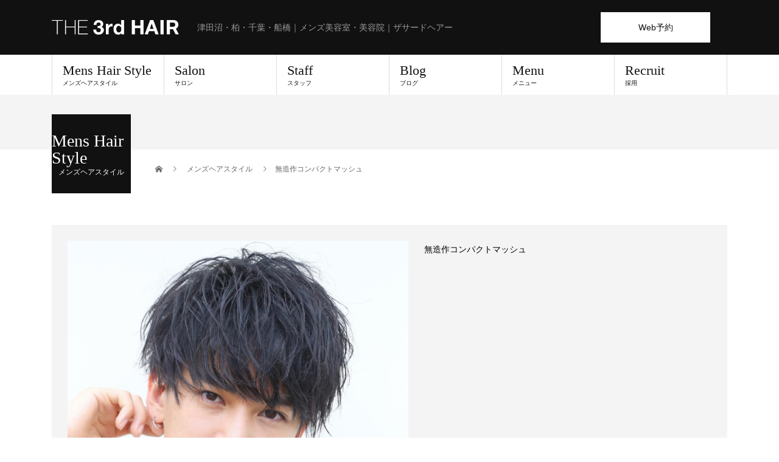

--- FILE ---
content_type: text/html; charset=UTF-8
request_url: https://the3rdhair.com/style/masyyu/
body_size: 11060
content:
<!DOCTYPE html>
<html dir="ltr" lang="ja" prefix="og: https://ogp.me/ns#">
<head>
<meta charset="UTF-8">
	<script async src="https://pagead2.googlesyndication.com/pagead/js/adsbygoogle.js?client=ca-pub-7174981409992086" crossorigin="anonymous"></script>
	
<meta name="description" content="メンズヘアならぜひ私たちにお任せください。原宿の有名サロンで活躍していたスタイリストが集結し津田沼、柏に新しくサロンをオープンさせていただきました。流行最先端の地で磨かれた、似合わせセンスと圧倒的経験、技術力で、今までで一番カッコいいヘアを約束します。まずは私たちのヘアカタログを見て好みの髪型を選んでください。">
<meta name="viewport" content="width=device-width">
<title>無造作コンパクトマッシュ | THE 3rd HAIR 千葉・津田沼・柏・船橋 メンズ美容室</title>

		<!-- All in One SEO 4.8.4.1 - aioseo.com -->
	<meta name="robots" content="max-image-preview:large" />
	<link rel="canonical" href="https://the3rdhair.com/style/masyyu/" />
	<meta name="generator" content="All in One SEO (AIOSEO) 4.8.4.1" />
		<meta property="og:locale" content="ja_JP" />
		<meta property="og:site_name" content="THE 3rd HAIR 津田沼・柏・千葉　メンズ美容室" />
		<meta property="og:type" content="article" />
		<meta property="og:title" content="無造作コンパクトマッシュ | THE 3rd HAIR 千葉・津田沼・柏・船橋 メンズ美容室" />
		<meta property="og:url" content="https://the3rdhair.com/style/masyyu/" />
		<meta property="og:image" content="https://the3rdhair.com/wp-content/uploads/2020/09/6698438B-E1B3-45EE-A66C-114357456A27.jpeg" />
		<meta property="og:image:secure_url" content="https://the3rdhair.com/wp-content/uploads/2020/09/6698438B-E1B3-45EE-A66C-114357456A27.jpeg" />
		<meta property="og:image:width" content="1024" />
		<meta property="og:image:height" content="1280" />
		<meta property="article:published_time" content="2020-09-24T01:52:12+00:00" />
		<meta property="article:modified_time" content="2020-09-24T01:52:26+00:00" />
		<meta name="twitter:card" content="summary_large_image" />
		<meta name="twitter:title" content="無造作コンパクトマッシュ | THE 3rd HAIR 千葉・津田沼・柏・船橋 メンズ美容室" />
		<meta name="twitter:image" content="https://the3rdhair.com/wp-content/uploads/2020/09/6698438B-E1B3-45EE-A66C-114357456A27.jpeg" />
		<script type="application/ld+json" class="aioseo-schema">
			{"@context":"https:\/\/schema.org","@graph":[{"@type":"BreadcrumbList","@id":"https:\/\/the3rdhair.com\/style\/masyyu\/#breadcrumblist","itemListElement":[{"@type":"ListItem","@id":"https:\/\/the3rdhair.com#listItem","position":1,"name":"\u30db\u30fc\u30e0","item":"https:\/\/the3rdhair.com","nextItem":{"@type":"ListItem","@id":"https:\/\/the3rdhair.com\/style\/#listItem","name":"\u30e1\u30f3\u30ba\u30d8\u30a2\u30b9\u30bf\u30a4\u30eb"}},{"@type":"ListItem","@id":"https:\/\/the3rdhair.com\/style\/#listItem","position":2,"name":"\u30e1\u30f3\u30ba\u30d8\u30a2\u30b9\u30bf\u30a4\u30eb","item":"https:\/\/the3rdhair.com\/style\/","nextItem":{"@type":"ListItem","@id":"https:\/\/the3rdhair.com\/style\/masyyu\/#listItem","name":"\u7121\u9020\u4f5c\u30b3\u30f3\u30d1\u30af\u30c8\u30de\u30c3\u30b7\u30e5"},"previousItem":{"@type":"ListItem","@id":"https:\/\/the3rdhair.com#listItem","name":"\u30db\u30fc\u30e0"}},{"@type":"ListItem","@id":"https:\/\/the3rdhair.com\/style\/masyyu\/#listItem","position":3,"name":"\u7121\u9020\u4f5c\u30b3\u30f3\u30d1\u30af\u30c8\u30de\u30c3\u30b7\u30e5","previousItem":{"@type":"ListItem","@id":"https:\/\/the3rdhair.com\/style\/#listItem","name":"\u30e1\u30f3\u30ba\u30d8\u30a2\u30b9\u30bf\u30a4\u30eb"}}]},{"@type":"Organization","@id":"https:\/\/the3rdhair.com\/#organization","name":"THE 3rd HAIR \u5343\u8449\u30fb\u6d25\u7530\u6cbc\u30fb\u67cf\u30fb\u8239\u6a4b\u3000\u30e1\u30f3\u30ba\u7f8e\u5bb9\u5ba4","description":"\u6d25\u7530\u6cbc\u30fb\u67cf\u30fb\u5343\u8449\u30fb\u8239\u6a4b\uff5c\u30e1\u30f3\u30ba\u7f8e\u5bb9\u5ba4\u30fb\u7f8e\u5bb9\u9662\uff5c\u30b6\u30b5\u30fc\u30c9\u30d8\u30a2\u30fc","url":"https:\/\/the3rdhair.com\/"},{"@type":"WebPage","@id":"https:\/\/the3rdhair.com\/style\/masyyu\/#webpage","url":"https:\/\/the3rdhair.com\/style\/masyyu\/","name":"\u7121\u9020\u4f5c\u30b3\u30f3\u30d1\u30af\u30c8\u30de\u30c3\u30b7\u30e5 | THE 3rd HAIR \u5343\u8449\u30fb\u6d25\u7530\u6cbc\u30fb\u67cf\u30fb\u8239\u6a4b \u30e1\u30f3\u30ba\u7f8e\u5bb9\u5ba4","inLanguage":"ja","isPartOf":{"@id":"https:\/\/the3rdhair.com\/#website"},"breadcrumb":{"@id":"https:\/\/the3rdhair.com\/style\/masyyu\/#breadcrumblist"},"image":{"@type":"ImageObject","url":"https:\/\/the3rdhair.com\/wp-content\/uploads\/2020\/09\/6698438B-E1B3-45EE-A66C-114357456A27.jpeg","@id":"https:\/\/the3rdhair.com\/style\/masyyu\/#mainImage","width":1024,"height":1280},"primaryImageOfPage":{"@id":"https:\/\/the3rdhair.com\/style\/masyyu\/#mainImage"},"datePublished":"2020-09-24T10:52:12+09:00","dateModified":"2020-09-24T10:52:26+09:00"},{"@type":"WebSite","@id":"https:\/\/the3rdhair.com\/#website","url":"https:\/\/the3rdhair.com\/","name":"THE 3rd HAIR \u6d25\u7530\u6cbc\u30fb\u67cf\u30fb\u5343\u8449\u3000\u30e1\u30f3\u30ba\u7f8e\u5bb9\u5ba4","description":"\u6d25\u7530\u6cbc\u30fb\u67cf\u30fb\u5343\u8449\u30fb\u8239\u6a4b\uff5c\u30e1\u30f3\u30ba\u7f8e\u5bb9\u5ba4\u30fb\u7f8e\u5bb9\u9662\uff5c\u30b6\u30b5\u30fc\u30c9\u30d8\u30a2\u30fc","inLanguage":"ja","publisher":{"@id":"https:\/\/the3rdhair.com\/#organization"}}]}
		</script>
		<!-- All in One SEO -->


<!-- Google Tag Manager for WordPress by gtm4wp.com -->
<script data-cfasync="false" data-pagespeed-no-defer>
	var gtm4wp_datalayer_name = "dataLayer";
	var dataLayer = dataLayer || [];
</script>
<!-- End Google Tag Manager for WordPress by gtm4wp.com --><link rel='dns-prefetch' href='//s.w.org' />
<link rel="alternate" type="application/rss+xml" title="THE 3rd HAIR 千葉・津田沼・柏・船橋　メンズ美容室 &raquo; フィード" href="https://the3rdhair.com/feed/" />
<link rel="alternate" type="application/rss+xml" title="THE 3rd HAIR 千葉・津田沼・柏・船橋　メンズ美容室 &raquo; コメントフィード" href="https://the3rdhair.com/comments/feed/" />
		<script type="text/javascript">
			window._wpemojiSettings = {"baseUrl":"https:\/\/s.w.org\/images\/core\/emoji\/13.0.0\/72x72\/","ext":".png","svgUrl":"https:\/\/s.w.org\/images\/core\/emoji\/13.0.0\/svg\/","svgExt":".svg","source":{"concatemoji":"https:\/\/the3rdhair.com\/wp-includes\/js\/wp-emoji-release.min.js?ver=5.5.17"}};
			!function(e,a,t){var n,r,o,i=a.createElement("canvas"),p=i.getContext&&i.getContext("2d");function s(e,t){var a=String.fromCharCode;p.clearRect(0,0,i.width,i.height),p.fillText(a.apply(this,e),0,0);e=i.toDataURL();return p.clearRect(0,0,i.width,i.height),p.fillText(a.apply(this,t),0,0),e===i.toDataURL()}function c(e){var t=a.createElement("script");t.src=e,t.defer=t.type="text/javascript",a.getElementsByTagName("head")[0].appendChild(t)}for(o=Array("flag","emoji"),t.supports={everything:!0,everythingExceptFlag:!0},r=0;r<o.length;r++)t.supports[o[r]]=function(e){if(!p||!p.fillText)return!1;switch(p.textBaseline="top",p.font="600 32px Arial",e){case"flag":return s([127987,65039,8205,9895,65039],[127987,65039,8203,9895,65039])?!1:!s([55356,56826,55356,56819],[55356,56826,8203,55356,56819])&&!s([55356,57332,56128,56423,56128,56418,56128,56421,56128,56430,56128,56423,56128,56447],[55356,57332,8203,56128,56423,8203,56128,56418,8203,56128,56421,8203,56128,56430,8203,56128,56423,8203,56128,56447]);case"emoji":return!s([55357,56424,8205,55356,57212],[55357,56424,8203,55356,57212])}return!1}(o[r]),t.supports.everything=t.supports.everything&&t.supports[o[r]],"flag"!==o[r]&&(t.supports.everythingExceptFlag=t.supports.everythingExceptFlag&&t.supports[o[r]]);t.supports.everythingExceptFlag=t.supports.everythingExceptFlag&&!t.supports.flag,t.DOMReady=!1,t.readyCallback=function(){t.DOMReady=!0},t.supports.everything||(n=function(){t.readyCallback()},a.addEventListener?(a.addEventListener("DOMContentLoaded",n,!1),e.addEventListener("load",n,!1)):(e.attachEvent("onload",n),a.attachEvent("onreadystatechange",function(){"complete"===a.readyState&&t.readyCallback()})),(n=t.source||{}).concatemoji?c(n.concatemoji):n.wpemoji&&n.twemoji&&(c(n.twemoji),c(n.wpemoji)))}(window,document,window._wpemojiSettings);
		</script>
		<style type="text/css">
img.wp-smiley,
img.emoji {
	display: inline !important;
	border: none !important;
	box-shadow: none !important;
	height: 1em !important;
	width: 1em !important;
	margin: 0 .07em !important;
	vertical-align: -0.1em !important;
	background: none !important;
	padding: 0 !important;
}
</style>
	<link rel='stylesheet' id='wp-block-library-css'  href='https://the3rdhair.com/wp-includes/css/dist/block-library/style.min.css?ver=5.5.17' type='text/css' media='all' />
<link rel='stylesheet' id='contact-form-7-css'  href='https://the3rdhair.com/wp-content/plugins/contact-form-7/includes/css/styles.css?ver=5.5.6' type='text/css' media='all' />
<link rel='stylesheet' id='dashicons-css'  href='https://the3rdhair.com/wp-includes/css/dashicons.min.css?ver=5.5.17' type='text/css' media='all' />
<link rel='stylesheet' id='admin-bar-css'  href='https://the3rdhair.com/wp-includes/css/admin-bar.min.css?ver=5.5.17' type='text/css' media='all' />
<link rel='stylesheet' id='beauty-slick-css'  href='https://the3rdhair.com/wp-content/themes/beauty_tcd054/assets/css/slick.min.css?ver=5.5.17' type='text/css' media='all' />
<link rel='stylesheet' id='beauty-slick-theme-css'  href='https://the3rdhair.com/wp-content/themes/beauty_tcd054/assets/css/slick-theme.min.css?ver=5.5.17' type='text/css' media='all' />
<link rel='stylesheet' id='beauty-style-css'  href='https://the3rdhair.com/wp-content/themes/beauty_tcd054/style.css?ver=5.5.17' type='text/css' media='all' />
<link rel='stylesheet' id='child-style-css'  href='https://the3rdhair.com/wp-content/themes/beauty-child/style.css?ver=5.5.17' type='text/css' media='all' />
<script type='text/javascript' src='https://the3rdhair.com/wp-includes/js/jquery/jquery.js?ver=1.12.4-wp' id='jquery-core-js'></script>
<script type='text/javascript' src='https://the3rdhair.com/wp-content/themes/beauty_tcd054/assets/js/slick.min.js?ver=1.3' id='beauty-slick-js'></script>
<link rel="https://api.w.org/" href="https://the3rdhair.com/wp-json/" /><link rel='shortlink' href='https://the3rdhair.com/?p=707' />
<link rel="alternate" type="application/json+oembed" href="https://the3rdhair.com/wp-json/oembed/1.0/embed?url=https%3A%2F%2Fthe3rdhair.com%2Fstyle%2Fmasyyu%2F" />
<link rel="alternate" type="text/xml+oembed" href="https://the3rdhair.com/wp-json/oembed/1.0/embed?url=https%3A%2F%2Fthe3rdhair.com%2Fstyle%2Fmasyyu%2F&#038;format=xml" />

<!-- Google Tag Manager for WordPress by gtm4wp.com -->
<!-- GTM Container placement set to footer -->
<script data-cfasync="false" data-pagespeed-no-defer>
	var dataLayer_content = {"pagePostType":"style","pagePostType2":"single-style","pagePostAuthor":"ホームページ編集者"};
	dataLayer.push( dataLayer_content );
</script>
<script data-cfasync="false">
(function(w,d,s,l,i){w[l]=w[l]||[];w[l].push({'gtm.start':
new Date().getTime(),event:'gtm.js'});var f=d.getElementsByTagName(s)[0],
j=d.createElement(s),dl=l!='dataLayer'?'&l='+l:'';j.async=true;j.src=
'//www.googletagmanager.com/gtm.'+'js?id='+i+dl;f.parentNode.insertBefore(j,f);
})(window,document,'script','dataLayer','GTM-KK9C386');
</script>
<!-- End Google Tag Manager -->
<!-- End Google Tag Manager for WordPress by gtm4wp.com --><link rel="shortcut icon" href="https://the3rdhair.com/wp-content/uploads/2019/11/favicon.png">
<style>
.p-headline,.p-pager__item span,.p-portfolio__headline,.p-page-links > span,.c-pw__btn,.p-widget__title,.p-search__submit,.p-staff-blog__headline,.p-readmore__btn{background: #111111}.p-pager__item span,.p-page-links > span{border-color: #111111}.p-pagetop a:hover,.p-nav02__item a:hover,.p-index-content__btn:hover,.p-menu-btn.is-active,.c-pw__btn:hover,.p-search__submit:hover,.p-readmore__btn:hover{background: #00927d}.p-article01__title a:hover,.p-article01__cat a:hover,.p-article02__title a:hover,.p-article03__title a:hover,.p-breadcrumb a:hover,.p-entry__cat a:hover,.p-article04 a:hover .p-article04__title,.p-article06 a:hover .p-article06__name,.p-profile__social-item a:hover,.p-style-author__body:hover .p-style-author__portrait-name,.p-style-author__body:hover .p-style-author__comment::after,.p-news-ticker__item-date,.p-news-ticker__list-item-title:hover,.p-article05 a:hover .p-article05__title,.p-news-ticker__list-item-date,.p-author__name a:hover,.p-profile__table a:hover,.p-style__table a:hover{color: #00927d}.p-entry__body a{color: #00927d}body,.p-global-nav .sub-title,.p-page-header__sub,.p-index-content__header-title span{font-family: "Segoe UI", Verdana, "游ゴシック", YuGothic, "Hiragino Kaku Gothic ProN", Meiryo, sans-serif}.l-header__tel,.c-logo,.p-global-nav > ul > li > a,.p-page-header__title,.p-banner-list__item-catch,.p-profile__table caption,.p-search__title,.p-style__data-item-headline,.p-index-content__header-title,.p-header-slider__item-title,.p-header-video__title,.p-header-youtube__title{font-family: "Times New Roman", "游明朝", "Yu Mincho", "游明朝体", "YuMincho", "ヒラギノ明朝 Pro W3", "Hiragino Mincho Pro", "HiraMinProN-W3", "HGS明朝E", "ＭＳ Ｐ明朝", "MS PMincho", serif; font-weight: 500}.p-hover-effect--type1:hover img{-webkit-transform: scale(1.2);transform: scale(1.2)}.l-header{background: #111111}.l-header__desc{color: #999999}.p-global-nav .sub-menu a{background: #111111;color: #ffffff}.p-global-nav .sub-menu a:hover{background: #00927d;color: #ffffff}.p-contact__appointment{background: #ffffff;color: #111111}.p-contact__appointment:hover{background: #00927d;color: #ffffff}.p-contact__appointment:hover{background: #00927d;color: #ffffff}.l-footer__info,.p-copyright{background: #111111}.p-copyright{border-color: #333333}.p-style__data-item-headline,.p-style-author__headline{background: #0a0a0a;color: #ffffff}@media screen and (max-width: 991px) {.p-global-nav__inner{background: rgba(17,17,17, 1);color: #ffffff}.p-global-nav ul li a{font-family: "Segoe UI", Verdana, "游ゴシック", YuGothic, "Hiragino Kaku Gothic ProN", Meiryo, sans-serif;color: #ffffff !important}}@media screen and (max-width: 767px) {.p-style + .p-nav02{display: none}}@-webkit-keyframes loading-square-loader {
  0% { box-shadow: 16px -8px rgba(17, 17, 17, 0), 32px 0 rgba(17, 17, 17, 0), 0 -16px rgba(17, 17, 17, 0), 16px -16px rgba(17, 17, 17, 0), 32px -16px rgba(17, 17, 17, 0), 0 -32px rgba(17, 17, 17, 0), 16px -32px rgba(17, 17, 17, 0), 32px -32px rgba(242, 205, 123, 0); }
  5% { box-shadow: 16px -8px rgba(17, 17, 17, 0), 32px 0 rgba(17, 17, 17, 0), 0 -16px rgba(17, 17, 17, 0), 16px -16px rgba(17, 17, 17, 0), 32px -16px rgba(17, 17, 17, 0), 0 -32px rgba(17, 17, 17, 0), 16px -32px rgba(17, 17, 17, 0), 32px -32px rgba(242, 205, 123, 0); }
  10% { box-shadow: 16px 0 rgba(17, 17, 17, 1), 32px -8px rgba(17, 17, 17, 0), 0 -16px rgba(17, 17, 17, 0), 16px -16px rgba(17, 17, 17, 0), 32px -16px rgba(17, 17, 17, 0), 0 -32px rgba(17, 17, 17, 0), 16px -32px rgba(17, 17, 17, 0), 32px -32px rgba(242, 205, 123, 0); }
  15% { box-shadow: 16px 0 rgba(17, 17, 17, 1), 32px 0 rgba(17, 17, 17, 1), 0 -24px rgba(17, 17, 17, 0), 16px -16px rgba(17, 17, 17, 0), 32px -16px rgba(17, 17, 17, 0), 0 -32px rgba(17, 17, 17, 0), 16px -32px rgba(17, 17, 17, 0), 32px -32px rgba(242, 205, 123, 0); }
  20% { box-shadow: 16px 0 rgba(17, 17, 17, 1), 32px 0 rgba(17, 17, 17, 1), 0 -16px rgba(17, 17, 17, 1), 16px -24px rgba(17, 17, 17, 0), 32px -16px rgba(17, 17, 17, 0), 0 -32px rgba(17, 17, 17, 0), 16px -32px rgba(17, 17, 17, 0), 32px -32px rgba(242, 205, 123, 0); }
  25% { box-shadow: 16px 0 rgba(17, 17, 17, 1), 32px 0 rgba(17, 17, 17, 1), 0 -16px rgba(17, 17, 17, 1), 16px -16px rgba(17, 17, 17, 1), 32px -24px rgba(17, 17, 17, 0), 0 -32px rgba(17, 17, 17, 0), 16px -32px rgba(17, 17, 17, 0), 32px -32px rgba(242, 205, 123, 0); }
  30% { box-shadow: 16px 0 rgba(17, 17, 17, 1), 32px 0 rgba(17, 17, 17, 1), 0 -16px rgba(17, 17, 17, 1), 16px -16px rgba(17, 17, 17, 1), 32px -16px rgba(17, 17, 17, 1), 0 -50px rgba(17, 17, 17, 0), 16px -32px rgba(17, 17, 17, 0), 32px -32px rgba(242, 205, 123, 0); }
  35% { box-shadow: 16px 0 rgba(17, 17, 17, 1), 32px 0 rgba(17, 17, 17, 1), 0 -16px rgba(17, 17, 17, 1), 16px -16px rgba(17, 17, 17, 1), 32px -16px rgba(17, 17, 17, 1), 0 -32px rgba(17, 17, 17, 1), 16px -50px rgba(17, 17, 17, 0), 32px -32px rgba(242, 205, 123, 0); }
  40% { box-shadow: 16px 0 rgba(17, 17, 17, 1), 32px 0 rgba(17, 17, 17, 1), 0 -16px rgba(17, 17, 17, 1), 16px -16px rgba(17, 17, 17, 1), 32px -16px rgba(17, 17, 17, 1), 0 -32px rgba(17, 17, 17, 1), 16px -32px rgba(17, 17, 17, 1), 32px -50px rgba(242, 205, 123, 0); }
  45%, 55% { box-shadow: 16px 0 rgba(17, 17, 17, 1), 32px 0 rgba(17, 17, 17, 1), 0 -16px rgba(17, 17, 17, 1), 16px -16px rgba(17, 17, 17, 1), 32px -16px rgba(17, 17, 17, 1), 0 -32px rgba(17, 17, 17, 1), 16px -32px rgba(17, 17, 17, 1), 32px -32px rgba(0, 146, 125, 1); }
  60% { box-shadow: 16px 8px rgba(17, 17, 17, 0), 32px 0 rgba(17, 17, 17, 1), 0 -16px rgba(17, 17, 17, 1), 16px -16px rgba(17, 17, 17, 1), 32px -16px rgba(17, 17, 17, 1), 0 -32px rgba(17, 17, 17, 1), 16px -32px rgba(17, 17, 17, 1), 32px -32px rgba(0, 146, 125, 1); }
  65% { box-shadow: 16px 8px rgba(17, 17, 17, 0), 32px 8px rgba(17, 17, 17, 0), 0 -16px rgba(17, 17, 17, 1), 16px -16px rgba(17, 17, 17, 1), 32px -16px rgba(17, 17, 17, 1), 0 -32px rgba(17, 17, 17, 1), 16px -32px rgba(17, 17, 17, 1), 32px -32px rgba(0, 146, 125, 1); }
  70% { box-shadow: 16px 8px rgba(17, 17, 17, 0), 32px 8px rgba(17, 17, 17, 0), 0 -8px rgba(17, 17, 17, 0), 16px -16px rgba(17, 17, 17, 1), 32px -16px rgba(17, 17, 17, 1), 0 -32px rgba(17, 17, 17, 1), 16px -32px rgba(17, 17, 17, 1), 32px -32px rgba(0, 146, 125, 1); }
  75% { box-shadow: 16px 8px rgba(17, 17, 17, 0), 32px 8px rgba(17, 17, 17, 0), 0 -8px rgba(17, 17, 17, 0), 16px -8px rgba(17, 17, 17, 0), 32px -16px rgba(17, 17, 17, 1), 0 -32px rgba(17, 17, 17, 1), 16px -32px rgba(17, 17, 17, 1), 32px -32px rgba(0, 146, 125, 1); }
  80% { box-shadow: 16px 8px rgba(17, 17, 17, 0), 32px 8px rgba(17, 17, 17, 0), 0 -8px rgba(17, 17, 17, 0), 16px -8px rgba(17, 17, 17, 0), 32px -8px rgba(17, 17, 17, 0), 0 -32px rgba(17, 17, 17, 1), 16px -32px rgba(17, 17, 17, 1), 32px -32px rgba(0, 146, 125, 1); }
  85% { box-shadow: 16px 8px rgba(17, 17, 17, 0), 32px 8px rgba(17, 17, 17, 0), 0 -8px rgba(17, 17, 17, 0), 16px -8px rgba(17, 17, 17, 0), 32px -8px rgba(17, 17, 17, 0), 0 -24px rgba(17, 17, 17, 0), 16px -32px rgba(17, 17, 17, 1), 32px -32px rgba(0, 146, 125, 1); }
  90% { box-shadow: 16px 8px rgba(17, 17, 17, 0), 32px 8px rgba(17, 17, 17, 0), 0 -8px rgba(17, 17, 17, 0), 16px -8px rgba(17, 17, 17, 0), 32px -8px rgba(17, 17, 17, 0), 0 -24px rgba(17, 17, 17, 0), 16px -24px rgba(17, 17, 17, 0), 32px -32px rgba(0, 146, 125, 1); }
  95%, 100% { box-shadow: 16px 8px rgba(17, 17, 17, 0), 32px 8px rgba(17, 17, 17, 0), 0 -8px rgba(17, 17, 17, 0), 16px -8px rgba(17, 17, 17, 0), 32px -8px rgba(17, 17, 17, 0), 0 -24px rgba(17, 17, 17, 0), 16px -24px rgba(17, 17, 17, 0), 32px -24px rgba(0, 146, 125, 0); }
}
@keyframes loading-square-loader {
  0% { box-shadow: 16px -8px rgba(17, 17, 17, 0), 32px 0 rgba(17, 17, 17, 0), 0 -16px rgba(17, 17, 17, 0), 16px -16px rgba(17, 17, 17, 0), 32px -16px rgba(17, 17, 17, 0), 0 -32px rgba(17, 17, 17, 0), 16px -32px rgba(17, 17, 17, 0), 32px -32px rgba(242, 205, 123, 0); }
  5% { box-shadow: 16px -8px rgba(17, 17, 17, 0), 32px 0 rgba(17, 17, 17, 0), 0 -16px rgba(17, 17, 17, 0), 16px -16px rgba(17, 17, 17, 0), 32px -16px rgba(17, 17, 17, 0), 0 -32px rgba(17, 17, 17, 0), 16px -32px rgba(17, 17, 17, 0), 32px -32px rgba(242, 205, 123, 0); }
  10% { box-shadow: 16px 0 rgba(17, 17, 17, 1), 32px -8px rgba(17, 17, 17, 0), 0 -16px rgba(17, 17, 17, 0), 16px -16px rgba(17, 17, 17, 0), 32px -16px rgba(17, 17, 17, 0), 0 -32px rgba(17, 17, 17, 0), 16px -32px rgba(17, 17, 17, 0), 32px -32px rgba(242, 205, 123, 0); }
  15% { box-shadow: 16px 0 rgba(17, 17, 17, 1), 32px 0 rgba(17, 17, 17, 1), 0 -24px rgba(17, 17, 17, 0), 16px -16px rgba(17, 17, 17, 0), 32px -16px rgba(17, 17, 17, 0), 0 -32px rgba(17, 17, 17, 0), 16px -32px rgba(17, 17, 17, 0), 32px -32px rgba(242, 205, 123, 0); }
  20% { box-shadow: 16px 0 rgba(17, 17, 17, 1), 32px 0 rgba(17, 17, 17, 1), 0 -16px rgba(17, 17, 17, 1), 16px -24px rgba(17, 17, 17, 0), 32px -16px rgba(17, 17, 17, 0), 0 -32px rgba(17, 17, 17, 0), 16px -32px rgba(17, 17, 17, 0), 32px -32px rgba(242, 205, 123, 0); }
  25% { box-shadow: 16px 0 rgba(17, 17, 17, 1), 32px 0 rgba(17, 17, 17, 1), 0 -16px rgba(17, 17, 17, 1), 16px -16px rgba(17, 17, 17, 1), 32px -24px rgba(17, 17, 17, 0), 0 -32px rgba(17, 17, 17, 0), 16px -32px rgba(17, 17, 17, 0), 32px -32px rgba(242, 205, 123, 0); }
  30% { box-shadow: 16px 0 rgba(17, 17, 17, 1), 32px 0 rgba(17, 17, 17, 1), 0 -16px rgba(17, 17, 17, 1), 16px -16px rgba(17, 17, 17, 1), 32px -16px rgba(17, 17, 17, 1), 0 -50px rgba(17, 17, 17, 0), 16px -32px rgba(17, 17, 17, 0), 32px -32px rgba(242, 205, 123, 0); }
  35% { box-shadow: 16px 0 rgba(17, 17, 17, 1), 32px 0 rgba(17, 17, 17, 1), 0 -16px rgba(17, 17, 17, 1), 16px -16px rgba(17, 17, 17, 1), 32px -16px rgba(17, 17, 17, 1), 0 -32px rgba(17, 17, 17, 1), 16px -50px rgba(17, 17, 17, 0), 32px -32px rgba(242, 205, 123, 0); }
  40% { box-shadow: 16px 0 rgba(17, 17, 17, 1), 32px 0 rgba(17, 17, 17, 1), 0 -16px rgba(17, 17, 17, 1), 16px -16px rgba(17, 17, 17, 1), 32px -16px rgba(17, 17, 17, 1), 0 -32px rgba(17, 17, 17, 1), 16px -32px rgba(17, 17, 17, 1), 32px -50px rgba(242, 205, 123, 0); }
  45%, 55% { box-shadow: 16px 0 rgba(17, 17, 17, 1), 32px 0 rgba(17, 17, 17, 1), 0 -16px rgba(17, 17, 17, 1), 16px -16px rgba(17, 17, 17, 1), 32px -16px rgba(17, 17, 17, 1), 0 -32px rgba(17, 17, 17, 1), 16px -32px rgba(17, 17, 17, 1), 32px -32px rgba(0, 146, 125, 1); }
  60% { box-shadow: 16px 8px rgba(17, 17, 17, 0), 32px 0 rgba(17, 17, 17, 1), 0 -16px rgba(17, 17, 17, 1), 16px -16px rgba(17, 17, 17, 1), 32px -16px rgba(17, 17, 17, 1), 0 -32px rgba(17, 17, 17, 1), 16px -32px rgba(17, 17, 17, 1), 32px -32px rgba(0, 146, 125, 1); }
  65% { box-shadow: 16px 8px rgba(17, 17, 17, 0), 32px 8px rgba(17, 17, 17, 0), 0 -16px rgba(17, 17, 17, 1), 16px -16px rgba(17, 17, 17, 1), 32px -16px rgba(17, 17, 17, 1), 0 -32px rgba(17, 17, 17, 1), 16px -32px rgba(17, 17, 17, 1), 32px -32px rgba(0, 146, 125, 1); }
  70% { box-shadow: 16px 8px rgba(17, 17, 17, 0), 32px 8px rgba(17, 17, 17, 0), 0 -8px rgba(17, 17, 17, 0), 16px -16px rgba(17, 17, 17, 1), 32px -16px rgba(17, 17, 17, 1), 0 -32px rgba(17, 17, 17, 1), 16px -32px rgba(17, 17, 17, 1), 32px -32px rgba(0, 146, 125, 1); }
  75% { box-shadow: 16px 8px rgba(17, 17, 17, 0), 32px 8px rgba(17, 17, 17, 0), 0 -8px rgba(17, 17, 17, 0), 16px -8px rgba(17, 17, 17, 0), 32px -16px rgba(17, 17, 17, 1), 0 -32px rgba(17, 17, 17, 1), 16px -32px rgba(17, 17, 17, 1), 32px -32px rgba(0, 146, 125, 1); }
  80% { box-shadow: 16px 8px rgba(17, 17, 17, 0), 32px 8px rgba(17, 17, 17, 0), 0 -8px rgba(17, 17, 17, 0), 16px -8px rgba(17, 17, 17, 0), 32px -8px rgba(17, 17, 17, 0), 0 -32px rgba(17, 17, 17, 1), 16px -32px rgba(17, 17, 17, 1), 32px -32px rgba(0, 146, 125, 1); }
  85% { box-shadow: 16px 8px rgba(17, 17, 17, 0), 32px 8px rgba(17, 17, 17, 0), 0 -8px rgba(17, 17, 17, 0), 16px -8px rgba(17, 17, 17, 0), 32px -8px rgba(17, 17, 17, 0), 0 -24px rgba(17, 17, 17, 0), 16px -32px rgba(17, 17, 17, 1), 32px -32px rgba(0, 146, 125, 1); }
  90% { box-shadow: 16px 8px rgba(17, 17, 17, 0), 32px 8px rgba(17, 17, 17, 0), 0 -8px rgba(17, 17, 17, 0), 16px -8px rgba(17, 17, 17, 0), 32px -8px rgba(17, 17, 17, 0), 0 -24px rgba(17, 17, 17, 0), 16px -24px rgba(17, 17, 17, 0), 32px -32px rgba(0, 146, 125, 1); }
  95%, 100% { box-shadow: 16px 8px rgba(17, 17, 17, 0), 32px 8px rgba(17, 17, 17, 0), 0 -8px rgba(17, 17, 17, 0), 16px -8px rgba(17, 17, 17, 0), 32px -8px rgba(17, 17, 17, 0), 0 -24px rgba(17, 17, 17, 0), 16px -24px rgba(17, 17, 17, 0), 32px -24px rgba(0, 146, 125, 0); }
}
.c-load--type2:before { box-shadow: 16px 0 0 rgba(17, 17, 17, 1), 32px 0 0 rgba(17, 17, 17, 1), 0 -16px 0 rgba(17, 17, 17, 1), 16px -16px 0 rgba(17, 17, 17, 1), 32px -16px 0 rgba(17, 17, 17, 1), 0 -32px rgba(17, 17, 17, 1), 16px -32px rgba(17, 17, 17, 1), 32px -32px rgba(0, 146, 125, 0); }
.c-load--type2:after { background-color: rgba(0, 146, 125, 1); }
.p-index-content__btn {
    background: #000;
}

/*ヘッダーロゴ*/
.l-header__logo a img {
	width: 209px;
	height: 24px;
}

/*トップページ テンプレの左カラム削除 & メインカラムのwidth調整*/
.l-primary {
	width: 100%;
}

.l-secondary {
	display: none;
}

/*フッターーロゴ*/
.l-footer__logo a img {
	width: 209px;
	height: 24px;
}

/*トップページ見出し スマホ */
@media screen and (max-width: 767px) {
	.p-index-content__header-title {
		width: 100%;
		height: 45px;
		background-color: #ffffff !important;
		color: #111 !important;
		font-weight: bold;
	}
	.p-index-content__header-title span {
		background-color: #ffffff !important;
		color: #111 !important;
		font-weight: bold;
	}
}

/*各一覧ページの見出し*/
@media screen and (max-width: 767px) {
	.p-page-header__title {
		width: 100%;
		height: 45px;
		background-color: #ffffff !important;
		color: #111 !important;
		font-weight: bold;	
	}
	.p-page-header__title span {
		background-color: #ffffff !important;
		color: #111 !important;
		font-weight: bold;
	}
}


/*スタイルページ*/
.p-style__table {
	display: none;
}

.p-style__data-item-headline {
	display: none;
}

.p-style__data-item-content {
	background-color: transparent;
	border: 0;
	padding: 0;

}

/* スタッフページ*/
.p-profile__table caption {
	background: #000;
}</style>
<link rel="icon" href="https://the3rdhair.com/wp-content/uploads/2021/11/cropped-icon-32x32.png" sizes="32x32" />
<link rel="icon" href="https://the3rdhair.com/wp-content/uploads/2021/11/cropped-icon-192x192.png" sizes="192x192" />
<link rel="apple-touch-icon" href="https://the3rdhair.com/wp-content/uploads/2021/11/cropped-icon-180x180.png" />
<meta name="msapplication-TileImage" content="https://the3rdhair.com/wp-content/uploads/2021/11/cropped-icon-270x270.png" />
</head>
<body class="style-template-default single single-style postid-707">
<div id="site_loader_overlay">
  <div id="site_loader_animation" class="c-load--type2">
      </div>
</div>
<div id="site_wrap">
<header id="js-header" class="l-header">
  <div class="l-header__inner l-inner">
    <div class="l-header__logo c-logo">
      <a href="https://the3rdhair.com/">
        <img src="https://the3rdhair.com/wp-content/uploads/2019/08/logo-sm-white.png" alt="THE 3rd HAIR 千葉・津田沼・柏・船橋　メンズ美容室" width="326.5" height="37.5">
      </a>
    </div>
    <p class="l-header__desc">津田沼・柏・千葉・船橋｜メンズ美容室・美容院｜ザサードヘアー</p>
        <div class="l-header__contact">
              <a href="/reserve" class="p-contact__appointment p-btn">Web予約</a>
        </div>
      </div>
  <a href="#" id="js-menu-btn" class="p-menu-btn c-menu-btn"></a>
  <nav id="js-global-nav" class="p-global-nav"><ul class="p-global-nav__inner"><li id="menu-item-28" class="menu-item menu-item-type-custom menu-item-object-custom menu-item-28"><a href="/style/">Mens Hair Style<span class="sub-title">メンズヘアスタイル</span><span class="sub-menu-toggle"></span></a></li>
<li id="menu-item-31" class="menu-item menu-item-type-custom menu-item-object-custom menu-item-31"><a href="/salon/">Salon<span class="sub-title">サロン</span><span class="sub-menu-toggle"></span></a></li>
<li id="menu-item-29" class="menu-item menu-item-type-custom menu-item-object-custom menu-item-29"><a href="/staff/">Staff<span class="sub-title">スタッフ</span><span class="sub-menu-toggle"></span></a></li>
<li id="menu-item-30" class="menu-item menu-item-type-custom menu-item-object-custom menu-item-30"><a href="/news/">Blog<span class="sub-title">ブログ</span><span class="sub-menu-toggle"></span></a></li>
<li id="menu-item-43" class="menu-item menu-item-type-custom menu-item-object-custom menu-item-43"><a href="/menu/">Menu<span class="sub-title">メニュー</span><span class="sub-menu-toggle"></span></a></li>
<li id="menu-item-32" class="menu-item menu-item-type-custom menu-item-object-custom menu-item-32"><a href="/recruit/">Recruit<span class="sub-title">採用</span><span class="sub-menu-toggle"></span></a></li>
</ul></nav></header>
<main class="l-main">
    <ul class="p-breadcrumb c-breadcrumb" itemscope="" itemtype="http://schema.org/BreadcrumbList">
<li class="p-breadcrumb__item c-breadcrumb__item c-breadcrumb__item--home" itemprop="itemListElement" itemscope="" itemtype="http://schema.org/ListItem">
<a href="https://the3rdhair.com/" itemscope="" itemtype="http://schema.org/Thing" itemprop="item">
<span itemprop="name">HOME</span>
</a>
<meta itemprop="position" content="1">
</li>
<li class="p-breadcrumb__item c-breadcrumb__item" itemprop="itemListElement" itemscope="" itemtype="http://schema.org/ListItem">
<a href="https://the3rdhair.com/style/" itemscope="" itemtype="http://schema.org/Thing" itemprop="item">
<span itemprop="name">メンズヘアスタイル</span>
</a>
<meta itemprop="position" content="2">
</li>
<li class="p-breadcrumb__item c-breadcrumb__item">無造作コンパクトマッシュ</li>
</ul>
  <header class="p-page-header" style="background: #f4f4f4;">
  <div class="p-page-header__inner l-inner">
    <div class="p-page-header__title" style="background: #111111; color: #ffffff; font-size: 28px;">Mens Hair Style<span class="p-page-header__sub" style="color: #ffffff; font-size: 12px;">メンズヘアスタイル</span></div>
      </div>
</header>
  <div class="l-main__inner l-inner">
  <ul class="p-breadcrumb c-breadcrumb" itemscope="" itemtype="http://schema.org/BreadcrumbList">
<li class="p-breadcrumb__item c-breadcrumb__item c-breadcrumb__item--home" itemprop="itemListElement" itemscope="" itemtype="http://schema.org/ListItem">
<a href="https://the3rdhair.com/" itemscope="" itemtype="http://schema.org/Thing" itemprop="item">
<span itemprop="name">HOME</span>
</a>
<meta itemprop="position" content="1">
</li>
<li class="p-breadcrumb__item c-breadcrumb__item" itemprop="itemListElement" itemscope="" itemtype="http://schema.org/ListItem">
<a href="https://the3rdhair.com/style/" itemscope="" itemtype="http://schema.org/Thing" itemprop="item">
<span itemprop="name">メンズヘアスタイル</span>
</a>
<meta itemprop="position" content="2">
</li>
<li class="p-breadcrumb__item c-breadcrumb__item">無造作コンパクトマッシュ</li>
</ul>
  <div class="l-contents">
    <div class="l-primary">
                  <article>
          <div class="p-style">
            <div class="p-style__gallery">
              <div id="js-style-gallery-slider" class="p-style__gallery-slider">
                                <div class="p-style__gallery-slider-img">
                  <img src="https://the3rdhair.com/wp-content/uploads/2020/09/6698438B-E1B3-45EE-A66C-114357456A27-760x1030.jpeg" alt="">
                </div>
                                <div class="p-style__gallery-slider-img">
                  <img src="https://the3rdhair.com/wp-content/uploads/2020/09/A5BDD26E-7098-4B31-BCC8-DF4044A88DF1-760x1030.jpeg" alt="">
                </div>
                              </div>
              <div id="js-style-gallery-nav" class="p-style__gallery-nav">
                                <div class="p-style__gallery-nav-img">
                  <img src="https://the3rdhair.com/wp-content/uploads/2020/09/6698438B-E1B3-45EE-A66C-114357456A27-180x240.jpeg" alt="">
                </div>
                                <div class="p-style__gallery-nav-img">
                  <img src="https://the3rdhair.com/wp-content/uploads/2020/09/A5BDD26E-7098-4B31-BCC8-DF4044A88DF1-180x240.jpeg" alt="">
                </div>
                              </div>
            </div>
                        <div class="p-style__data">
              <dl class="p-style__data-item">
                <dt class="p-style__data-item-headline">Name</dt>
                <dd class="p-style__data-item-content">
                  <h1>無造作コンパクトマッシュ</h1>
                </dd>
              </dl>
                            <table class="p-style__table p-style__data-item">
                <caption class="p-style__data-item-headline">Data</caption>
                <tr><th></th><td></td></tr>
              </table>
                                        </div>
          </div>
                              <div class="p-style-author">
                        <p class="p-style-author__headline">担当スタイリスト</p>
                        <a href="https://the3rdhair.com/staff/kikuchiyousuke/" class="p-style-author__body">
              <div class="p-style-author__portrait">
                                <div class="p-style-author__portrait-img">
                  <img width="176" height="240" src="https://the3rdhair.com/wp-content/uploads/2019/11/7C24AAA1-0DEF-4B16-9C96-909CC21943E6-176x240.jpeg" class="attachment-size7 size-size7 wp-post-image" alt="" loading="lazy" srcset="https://the3rdhair.com/wp-content/uploads/2019/11/7C24AAA1-0DEF-4B16-9C96-909CC21943E6-176x240.jpeg 176w, https://the3rdhair.com/wp-content/uploads/2019/11/7C24AAA1-0DEF-4B16-9C96-909CC21943E6-760x1030.jpeg 760w" sizes="(max-width: 176px) 100vw, 176px" />                </div>
                                <div class="p-style-author__portrait-text">
                                    <p class="p-style-author__portrait-position">店長／トップスタイリスト</p>
                                    <p class="p-style-author__portrait-name">菊池 洋祐／津田沼メンズパーマ</p>
                </div>
              </div>
                            <p class="p-style-author__comment">パーマの事ならなんでもご相談ください◎ 5000名以上のお客様にパーマを施した経験値から編み出した、カットライン、角度、太さ、量、ライフスタ...</p>
                          </a>
          </div>
                  </article>
                      </div>
      <div class="l-secondary">
    </div>	
    
    </div>
  </div>
</main>
<footer class="l-footer">
        <div class="l-footer__info">
    <div class="l-footer__info-inner l-inner">
      <div class="l-footer__logo c-logo c-logo--retina">
        <a href="https://the3rdhair.com/">
          <img src="https://the3rdhair.com/wp-content/uploads/2019/08/logo-sm-white.png" alt="THE 3rd HAIR 千葉・津田沼・柏・船橋　メンズ美容室">
        </a>
      </div>
      <p class="l-footer__address p-address"></p>
			<ul class="p-social-nav">
                                        <li class="p-social-nav__item p-social-nav__item--instagram">
				  <a href="https://www.instagram.com/the3rdhair/" target="_blank"></a>
			  </li>
        			<li class="p-social-nav__item p-social-nav__item--tiktok">
				  <a href="https://vt.tiktok.com/ZSJBJBfQE/" target="_blank"><svg xmlns="http://www.w3.org/2000/svg" width="14" height="14" viewBox="0 0 32 32">
  <path d="M16.708 0.027c1.745-0.027 3.48-0.011 5.213-0.027 0.105 2.041 0.839 4.12 2.333 5.563 1.491 1.479 3.6 2.156 5.652 2.385v5.369c-1.923-0.063-3.855-0.463-5.6-1.291-0.76-0.344-1.468-0.787-2.161-1.24-0.009 3.896 0.016 7.787-0.025 11.667-0.104 1.864-0.719 3.719-1.803 5.255-1.744 2.557-4.771 4.224-7.88 4.276-1.907 0.109-3.812-0.411-5.437-1.369-2.693-1.588-4.588-4.495-4.864-7.615-0.032-0.667-0.043-1.333-0.016-1.984 0.24-2.537 1.495-4.964 3.443-6.615 2.208-1.923 5.301-2.839 8.197-2.297 0.027 1.975-0.052 3.948-0.052 5.923-1.323-0.428-2.869-0.308-4.025 0.495-0.844 0.547-1.485 1.385-1.819 2.333-0.276 0.676-0.197 1.427-0.181 2.145 0.317 2.188 2.421 4.027 4.667 3.828 1.489-0.016 2.916-0.88 3.692-2.145 0.251-0.443 0.532-0.896 0.547-1.417 0.131-2.385 0.079-4.76 0.095-7.145 0.011-5.375-0.016-10.735 0.025-16.093z"/>
</svg></a>
				</li>
				<li class="p-social-nav__item p-social-nav__item--youtube">
					<a href="https://youtube.com/channel/UC3nIViChZqeitz50acvlnLw" target="_blank"><img src="/wp-content/uploads/2021/04/movie.png"></a>
			  </li>
		  </ul>
          </div>
  </div>
  <p class="p-copyright">
    <small>Copyright &copy; THE 3rd HAIR 千葉・津田沼・柏・船橋　メンズ美容室 All Rights Reserved.</small>
  </p>
  <div id="js-pagetop" class="p-pagetop"><a href="#"></a></div>
	<div id="js-link-banner">
		<div class="block">
			<div class="image"><img src="/wp-content/uploads/2026/01/link-banner.png" alt="good youth プロの美容師が現場で使用するスタイリング剤 アマゾンストア・楽天で販売中！"></div>
			<div class="btn">
				<a class="amazon" href="https://www.amazon.co.jp/stores/page/A58F25CD-3FF5-4D51-BDE9-3D9DB3512F78?ref_=cm_sw_r_apin_ast_store_71PG4NNQ9CFMHE6MMHPY" target="_blank">Amazonで購入</a>
				<a class="rakuten" href="https://www.rakuten.co.jp/goodyouth" target="_blank">楽天市場で購入</a>
			</div>
		</div>
	</div>
</footer>

<!-- GTM Container placement set to footer -->
<!-- Google Tag Manager (noscript) -->
				<noscript><iframe src="https://www.googletagmanager.com/ns.html?id=GTM-KK9C386" height="0" width="0" style="display:none;visibility:hidden" aria-hidden="true"></iframe></noscript>
<!-- End Google Tag Manager (noscript) --></div>
<script>jQuery(function(l){l("#js-style-gallery-slider").length&&l("#js-style-gallery-slider").slick({arrows:!1,autoplay:!0,infinite:!0,slidesToShow:1})});</script>
<script type='text/javascript' src='https://the3rdhair.com/wp-includes/js/dist/vendor/wp-polyfill.min.js?ver=7.4.4' id='wp-polyfill-js'></script>
<script type='text/javascript' id='wp-polyfill-js-after'>
( 'fetch' in window ) || document.write( '<script src="https://the3rdhair.com/wp-includes/js/dist/vendor/wp-polyfill-fetch.min.js?ver=3.0.0"></scr' + 'ipt>' );( document.contains ) || document.write( '<script src="https://the3rdhair.com/wp-includes/js/dist/vendor/wp-polyfill-node-contains.min.js?ver=3.42.0"></scr' + 'ipt>' );( window.DOMRect ) || document.write( '<script src="https://the3rdhair.com/wp-includes/js/dist/vendor/wp-polyfill-dom-rect.min.js?ver=3.42.0"></scr' + 'ipt>' );( window.URL && window.URL.prototype && window.URLSearchParams ) || document.write( '<script src="https://the3rdhair.com/wp-includes/js/dist/vendor/wp-polyfill-url.min.js?ver=3.6.4"></scr' + 'ipt>' );( window.FormData && window.FormData.prototype.keys ) || document.write( '<script src="https://the3rdhair.com/wp-includes/js/dist/vendor/wp-polyfill-formdata.min.js?ver=3.0.12"></scr' + 'ipt>' );( Element.prototype.matches && Element.prototype.closest ) || document.write( '<script src="https://the3rdhair.com/wp-includes/js/dist/vendor/wp-polyfill-element-closest.min.js?ver=2.0.2"></scr' + 'ipt>' );
</script>
<script type='text/javascript' id='contact-form-7-js-extra'>
/* <![CDATA[ */
var wpcf7 = {"api":{"root":"https:\/\/the3rdhair.com\/wp-json\/","namespace":"contact-form-7\/v1"}};
/* ]]> */
</script>
<script type='text/javascript' src='https://the3rdhair.com/wp-content/plugins/contact-form-7/includes/js/index.js?ver=5.5.6' id='contact-form-7-js'></script>
<script type='text/javascript' src='https://the3rdhair.com/wp-content/plugins/duracelltomi-google-tag-manager/js/gtm4wp-form-move-tracker.js?ver=1.16.1' id='gtm4wp-form-move-tracker-js'></script>
<script type='text/javascript' src='https://the3rdhair.com/wp-content/themes/beauty_tcd054/assets/js/functions.min.js?ver=1.3' id='beauty-script-js'></script>
<script type='text/javascript' src='https://the3rdhair.com/wp-includes/js/wp-embed.min.js?ver=5.5.17' id='wp-embed-js'></script>
<script>
jQuery(function(e){function i(){}if(e("#site_loader_overlay").length){var s=3e3,a=e("body").height();e("#site_wrap").css("display","none"),e("body").height(a),e(window).load(function(){e("#site_wrap").css("display","block"),e(".slick-slider").length&&e(".slick-slider").slick("setPosition"),e("body").height(""),e("#site_loader_animation").delay(600).fadeOut(400),e("#site_loader_overlay").delay(900).fadeOut(800,i)}),e(function(){setTimeout(function(){e("#site_loader_animation").delay(600).fadeOut(400),e("#site_loader_overlay").delay(900).fadeOut(800),e("#site_wrap").css("display","block")},s)})}else i()});
</script>

<script>
document.addEventListener('DOMContentLoaded', () => {
  const pagetop = document.getElementById('js-pagetop');
  const banner  = document.getElementById('js-link-banner');
  if (!pagetop) return;

  const isMobile = () => window.matchMedia('(max-width: 767px)').matches;
  const threshold = 120;

  const setBannerHeightVar = () => {
    const h = banner ? banner.getBoundingClientRect().height : 0;
    document.documentElement.style.setProperty('--banner-height', `${Math.ceil(h)}px`);
  };

  const updateVisibility = () => {
    if (!isMobile()) {
      // PC側は常時表示にしたいならここは何もしない（is-show不要）
      pagetop.classList.remove('is-show');
      if (banner) banner.classList.remove('is-show');
      return;
    }
    const y = window.scrollY || document.documentElement.scrollTop;
    const show = y > threshold;
    pagetop.classList.toggle('is-show', show);
    if (banner) banner.classList.toggle('is-show', show);
  };

  // pagetopクリックで上へ（スムース）
  pagetop.addEventListener('click', (e) => {
    if (e.target.closest('a')) {
      e.preventDefault();
      window.scrollTo({ top: 0, behavior: 'smooth' });
    }
  });

  // 初期
  setBannerHeightVar();
  updateVisibility();

  // スクロール/リサイズ
  let ticking = false;
  window.addEventListener('scroll', () => {
    if (ticking) return;
    ticking = true;
    requestAnimationFrame(() => {
      updateVisibility();
      ticking = false;
    });
  }, { passive: true });

  window.addEventListener('resize', () => {
    setBannerHeightVar();
    updateVisibility();
  });

  // 画像ロード後に高さ再計測
  if (banner) {
    const img = banner.querySelector('img');
    if (img && !img.complete) {
      img.addEventListener('load', () => setBannerHeightVar());
    }
  }
});

</script>
</body>
</html>


--- FILE ---
content_type: text/html; charset=utf-8
request_url: https://www.google.com/recaptcha/api2/aframe
body_size: 267
content:
<!DOCTYPE HTML><html><head><meta http-equiv="content-type" content="text/html; charset=UTF-8"></head><body><script nonce="emzIMRjIt6v0feZ9oPL6SA">/** Anti-fraud and anti-abuse applications only. See google.com/recaptcha */ try{var clients={'sodar':'https://pagead2.googlesyndication.com/pagead/sodar?'};window.addEventListener("message",function(a){try{if(a.source===window.parent){var b=JSON.parse(a.data);var c=clients[b['id']];if(c){var d=document.createElement('img');d.src=c+b['params']+'&rc='+(localStorage.getItem("rc::a")?sessionStorage.getItem("rc::b"):"");window.document.body.appendChild(d);sessionStorage.setItem("rc::e",parseInt(sessionStorage.getItem("rc::e")||0)+1);localStorage.setItem("rc::h",'1768719124392');}}}catch(b){}});window.parent.postMessage("_grecaptcha_ready", "*");}catch(b){}</script></body></html>

--- FILE ---
content_type: text/css
request_url: https://the3rdhair.com/wp-content/themes/beauty-child/style.css?ver=5.5.17
body_size: 1299
content:
/*
Theme Name:BEAUTY-child
Template:beauty_tcd054
Version:1.3
*/
.p-staff-list {
	margin-bottom: 40px;
}
.p-global-nav {
	font-size: 22px;
}
.salonImg img{
	width: 100%;
}
.salonImg + .wp-block-table {
	margin: 1em 0;
}
.salonCta a {
	margin: 0 0 24px 0!important;
}
.salonMap {
	margin-bottom: 64px;
}

.page-id-95 .p-entry__body figure.aligncenter {
	text-align: center;
}

.ReserveList {
	display: flex;
	flex-wrap: wrap;
	justify-content: center;
}
.ReserveItem {
	width: 50%;
	position: relative;
}
.ReserveItem a:hover img{
	opacity: 0.8;
}
.ReserveItem__img img {
	max-width: 100%;
	transition: all .3s;
}
.ReserveItem__content {
	position: absolute;
	left: 50%;
	transform: translatex(-50%);
	bottom: 48px;
	color: #fff;
	width: 100%;
	text-align: center;
}
.ReserveItem__content > *{
	margin-bottom: 0;
	line-height: 1.5;
}
.ReserveItem__content h2{
	font-size: 52px;
	letter-spacing: 0.03em;
	font-weight: 700;
	line-height: 1.2;
	margin-bottom: 12px;
	font-feature-settings: "palt";
}
.ReserveItem__content span{
	display: block;
	font-size: 20px;
	letter-spacing: 0.16em;
	margin-bottom: 12px;
}
.ReserveItem__content h2 .en {
	font-size: 56px;
	display: inline;
	letter-spacing: 0;
	font-family: Arial;
}
.ReserveItem__content p{
	font-size: 12px;
}
.p-social-nav__item--tiktok a{
	fill: #fff;
}
.p-social-nav__item--youtube a {
	width: 14px;
	display: inline-block;
}
.p-social-nav__item--youtube a img {
	width: 100%;
}
.reservCol {
	padding: 0!important;
}
.reservBtn {
	background: #00927d;
	color: #fff;
	display: block;
	padding: 9px 14px;
}
.reservBtn:hover {
	background: #00927d;
	color: #ffffff!important;
	text-decoration: none;
}

#js-link-banner {
  display: none;
}

@media screen and (max-width:1080px) {
	.ReserveItem__content h2{
		font-size: 5vw;
	}
	.ReserveItem__content h2 .en {
		font-size: 5vw;
	}
	.ReserveItem__content span {
		font-size: 3vw;
	}
	.ReserveItem__content p {
		font-size: 2vw;
	}
}

@media screen and (max-width:767px) {
  #js-link-banner{
    display: block;
    position: fixed;
    left: 0;
    right: 0;
    bottom: 0;
    z-index: 9998;
    padding: 0 8px 0 12px;
    background: linear-gradient(90deg, #E5E7E6 0%, #D9DBDA 100%);
  }
	#js-link-banner .block {
		display: flex;
		gap: 14px;
		align-items: center;
		justify-content: center;
	}
	#js-link-banner .block .image {
		text-align: center;
	}
	#js-link-banner .block .image img {
		width: 100%;
		max-width: 400px;
	}
	#js-link-banner .block .btn {
		padding: 10px 0;
	}
	#js-link-banner .block .btn a {
		display: block;
		width: 112px;
		padding: 12px 0;
		border-radius: 8px;
		text-align: center;
		font-size: 12px;
		font-weight: bold;
		transition: all .3s;
	}
	#js-link-banner .block .btn a:hover {
		opacity: 0.7;
	}
	#js-link-banner .block .btn a.amazon {
		background: #FDA823;
		color: #232F3E;
		margin-bottom: 8px;
	}
	#js-link-banner .block .btn a.rakuten {
		background: #C20004;
		color: #fff;
	}

  #js-pagetop{
    bottom: calc(var(--banner-height, 0px));
    right: 0;
    z-index: 9999;
  }

  #js-pagetop,
  #js-link-banner{
    opacity: 0;
    transform: translateY(16px);
    pointer-events: none;
    transition: opacity .35s ease, transform .35s ease;
  }

  #js-pagetop.is-show,
  #js-link-banner.is-show{
    opacity: 1;
    transform: translateY(0);
    pointer-events: auto;
  }
}

@media screen and (max-width:650px) {
	.wp-block-table {
		margin: 1em 0;
	}
	.rinen {
		font-size: 12px!important;
	}
	.ReserveItem {
		width: 100%;
		max-width: 400px;
		margin: 0 auto;
	}
	.ReserveItem__content h2 {
		font-size: 32px;
	}
	.ReserveItem__content h2 .en {
		font-size: 32px;
	}
	.ReserveItem__content span {
		font-size: 20px;
	}
	.ReserveItem__content p {
		padding: 0 16px;
		font-size: 16px;
	}
	.ReserveItem a {
		display: block;
		height: 280px;
		overflow: hidden;
	}
	
}



--- FILE ---
content_type: text/plain
request_url: https://www.google-analytics.com/j/collect?v=1&_v=j102&a=891969252&t=pageview&_s=1&dl=https%3A%2F%2Fthe3rdhair.com%2Fstyle%2Fmasyyu%2F&ul=en-us%40posix&dt=%E7%84%A1%E9%80%A0%E4%BD%9C%E3%82%B3%E3%83%B3%E3%83%91%E3%82%AF%E3%83%88%E3%83%9E%E3%83%83%E3%82%B7%E3%83%A5%20%7C%20THE%203rd%20HAIR%20%E5%8D%83%E8%91%89%E3%83%BB%E6%B4%A5%E7%94%B0%E6%B2%BC%E3%83%BB%E6%9F%8F%E3%83%BB%E8%88%B9%E6%A9%8B%20%E3%83%A1%E3%83%B3%E3%82%BA%E7%BE%8E%E5%AE%B9%E5%AE%A4&sr=1280x720&vp=1280x720&_u=YEBAAAABAAAAAC~&jid=195748223&gjid=1617475773&cid=1323030554.1768719124&tid=UA-107131948-11&_gid=167498597.1768719124&_r=1&_slc=1&gtm=45He61f0h2n81KK9C386za200&gcd=13l3l3l3l1l1&dma=0&tag_exp=103116026~103200004~104527907~104528500~104684208~104684211~105391252~115495939~115616985~115938466~115938469~117041587&z=626724400
body_size: -450
content:
2,cG-TGD515PTYT